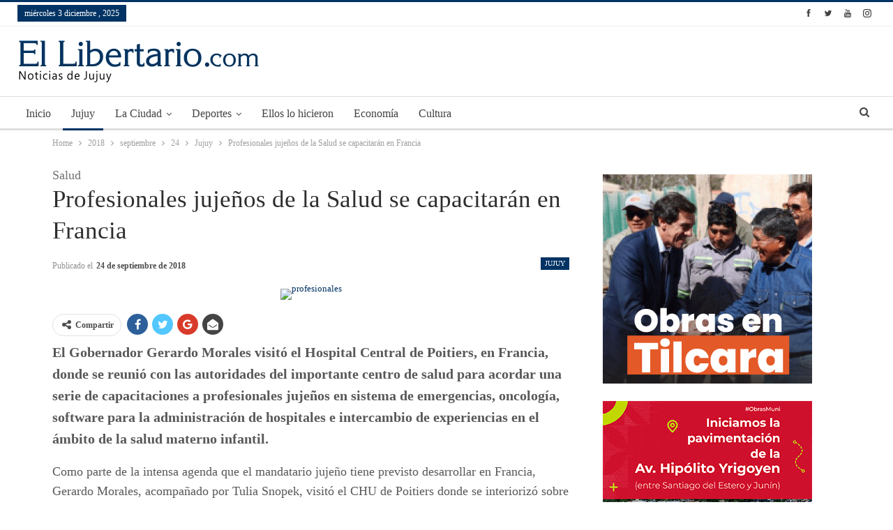

--- FILE ---
content_type: text/html; charset=UTF-8
request_url: https://ellibertario.com/2018/09/24/profesionales-jujenos-de-la-salud-se-capacitaran-en-francia/
body_size: 24624
content:
<!DOCTYPE html>
<!--[if IE 8]><html class="ie ie8" lang="es"> <![endif]-->
<!--[if IE 9]><html class="ie ie9" lang="es"> <![endif]-->
<!--[if gt IE 9]><!--><html lang="es"> <!--<![endif]--><head><script data-no-optimize="1">var litespeed_docref=sessionStorage.getItem("litespeed_docref");litespeed_docref&&(Object.defineProperty(document,"referrer",{get:function(){return litespeed_docref}}),sessionStorage.removeItem("litespeed_docref"));</script> <meta charset="UTF-8"><meta http-equiv="X-UA-Compatible" content="IE=edge"><meta name="viewport" content="width=device-width, initial-scale=1.0"><link rel="pingback" href="https://ellibertario.com/xmlrpc.php"/><meta name='robots' content='index, follow, max-image-preview:large, max-snippet:-1, max-video-preview:-1' /><style>img:is([sizes="auto" i], [sizes^="auto," i]) { contain-intrinsic-size: 3000px 1500px }</style><title>Profesionales jujeños de la Salud se capacitarán en Francia - El Libertario</title><meta name="description" content="Se acrdó una serie de capacitaciones a profesionales jujeños en sistema de emergencias, oncología y software para la administración de hospitales" /><link rel="canonical" href="https://ellibertario.com/2018/09/24/profesionales-jujenos-de-la-salud-se-capacitaran-en-francia/" /><meta property="og:locale" content="es_ES" /><meta property="og:type" content="article" /><meta property="og:title" content="Profesionales jujeños de la Salud se capacitarán en Francia - El Libertario" /><meta property="og:description" content="Se acrdó una serie de capacitaciones a profesionales jujeños en sistema de emergencias, oncología y software para la administración de hospitales" /><meta property="og:url" content="https://ellibertario.com/2018/09/24/profesionales-jujenos-de-la-salud-se-capacitaran-en-francia/" /><meta property="og:site_name" content="El Libertario" /><meta property="article:published_time" content="2018-09-24T23:48:40+00:00" /><meta property="og:image" content="https://ellibertario.com/wp-content/uploads/2018/09/francia.jpeg" /><meta property="og:image:width" content="1024" /><meta property="og:image:height" content="608" /><meta property="og:image:type" content="image/jpeg" /><meta name="author" content="ellibertario" /><meta name="twitter:card" content="summary_large_image" /><meta name="twitter:label1" content="Escrito por" /><meta name="twitter:data1" content="ellibertario" /><meta name="twitter:label2" content="Tiempo de lectura" /><meta name="twitter:data2" content="2 minutos" /> <script type="application/ld+json" class="yoast-schema-graph">{"@context":"https://schema.org","@graph":[{"@type":"WebPage","@id":"https://ellibertario.com/2018/09/24/profesionales-jujenos-de-la-salud-se-capacitaran-en-francia/","url":"https://ellibertario.com/2018/09/24/profesionales-jujenos-de-la-salud-se-capacitaran-en-francia/","name":"Profesionales jujeños de la Salud se capacitarán en Francia - El Libertario","isPartOf":{"@id":"https://ellibertario.com/#website"},"primaryImageOfPage":{"@id":"https://ellibertario.com/2018/09/24/profesionales-jujenos-de-la-salud-se-capacitaran-en-francia/#primaryimage"},"image":{"@id":"https://ellibertario.com/2018/09/24/profesionales-jujenos-de-la-salud-se-capacitaran-en-francia/#primaryimage"},"thumbnailUrl":"https://ellibertario.com/wp-content/uploads/2018/09/francia.jpeg","datePublished":"2018-09-24T23:48:40+00:00","author":{"@id":"https://ellibertario.com/#/schema/person/457b963211d4a0f06f97f52061b2af19"},"description":"Se acrdó una serie de capacitaciones a profesionales jujeños en sistema de emergencias, oncología y software para la administración de hospitales","breadcrumb":{"@id":"https://ellibertario.com/2018/09/24/profesionales-jujenos-de-la-salud-se-capacitaran-en-francia/#breadcrumb"},"inLanguage":"es","potentialAction":[{"@type":"ReadAction","target":["https://ellibertario.com/2018/09/24/profesionales-jujenos-de-la-salud-se-capacitaran-en-francia/"]}]},{"@type":"ImageObject","inLanguage":"es","@id":"https://ellibertario.com/2018/09/24/profesionales-jujenos-de-la-salud-se-capacitaran-en-francia/#primaryimage","url":"https://ellibertario.com/wp-content/uploads/2018/09/francia.jpeg","contentUrl":"https://ellibertario.com/wp-content/uploads/2018/09/francia.jpeg","width":1024,"height":608,"caption":"profesionales"},{"@type":"BreadcrumbList","@id":"https://ellibertario.com/2018/09/24/profesionales-jujenos-de-la-salud-se-capacitaran-en-francia/#breadcrumb","itemListElement":[{"@type":"ListItem","position":1,"name":"Portada","item":"https://ellibertario.com/"},{"@type":"ListItem","position":2,"name":"Profesionales jujeños de la Salud se capacitarán en Francia"}]},{"@type":"WebSite","@id":"https://ellibertario.com/#website","url":"https://ellibertario.com/","name":"El Libertario","description":"Noticias de Jujuy","potentialAction":[{"@type":"SearchAction","target":{"@type":"EntryPoint","urlTemplate":"https://ellibertario.com/?s={search_term_string}"},"query-input":{"@type":"PropertyValueSpecification","valueRequired":true,"valueName":"search_term_string"}}],"inLanguage":"es"},{"@type":"Person","@id":"https://ellibertario.com/#/schema/person/457b963211d4a0f06f97f52061b2af19","name":"ellibertario","image":{"@type":"ImageObject","inLanguage":"es","@id":"https://ellibertario.com/#/schema/person/image/","url":"https://ellibertario.com/wp-content/litespeed/avatar/0ca077dd7f109fc00f2b9c2d3e1dbcbc.jpg?ver=1764200390","contentUrl":"https://ellibertario.com/wp-content/litespeed/avatar/0ca077dd7f109fc00f2b9c2d3e1dbcbc.jpg?ver=1764200390","caption":"ellibertario"},"url":"https://ellibertario.com/author/ellibertario/"}]}</script> <link rel='dns-prefetch' href='//www.googletagmanager.com' /><link rel='dns-prefetch' href='//fonts.googleapis.com' /><link rel='dns-prefetch' href='//pagead2.googlesyndication.com' /><link rel="alternate" type="application/rss+xml" title="El Libertario &raquo; Feed" href="https://ellibertario.com/feed/" /><link rel="alternate" type="application/rss+xml" title="El Libertario &raquo; Feed de los comentarios" href="https://ellibertario.com/comments/feed/" /><link data-optimized="2" rel="stylesheet" href="https://ellibertario.com/wp-content/litespeed/css/4d8b9c4af8cc156dd47e81cc593f426c.css?ver=3ac47" /><style id='classic-theme-styles-inline-css' type='text/css'>/*! This file is auto-generated */
.wp-block-button__link{color:#fff;background-color:#32373c;border-radius:9999px;box-shadow:none;text-decoration:none;padding:calc(.667em + 2px) calc(1.333em + 2px);font-size:1.125em}.wp-block-file__button{background:#32373c;color:#fff;text-decoration:none}</style><style id='global-styles-inline-css' type='text/css'>:root{--wp--preset--aspect-ratio--square: 1;--wp--preset--aspect-ratio--4-3: 4/3;--wp--preset--aspect-ratio--3-4: 3/4;--wp--preset--aspect-ratio--3-2: 3/2;--wp--preset--aspect-ratio--2-3: 2/3;--wp--preset--aspect-ratio--16-9: 16/9;--wp--preset--aspect-ratio--9-16: 9/16;--wp--preset--color--black: #000000;--wp--preset--color--cyan-bluish-gray: #abb8c3;--wp--preset--color--white: #ffffff;--wp--preset--color--pale-pink: #f78da7;--wp--preset--color--vivid-red: #cf2e2e;--wp--preset--color--luminous-vivid-orange: #ff6900;--wp--preset--color--luminous-vivid-amber: #fcb900;--wp--preset--color--light-green-cyan: #7bdcb5;--wp--preset--color--vivid-green-cyan: #00d084;--wp--preset--color--pale-cyan-blue: #8ed1fc;--wp--preset--color--vivid-cyan-blue: #0693e3;--wp--preset--color--vivid-purple: #9b51e0;--wp--preset--gradient--vivid-cyan-blue-to-vivid-purple: linear-gradient(135deg,rgba(6,147,227,1) 0%,rgb(155,81,224) 100%);--wp--preset--gradient--light-green-cyan-to-vivid-green-cyan: linear-gradient(135deg,rgb(122,220,180) 0%,rgb(0,208,130) 100%);--wp--preset--gradient--luminous-vivid-amber-to-luminous-vivid-orange: linear-gradient(135deg,rgba(252,185,0,1) 0%,rgba(255,105,0,1) 100%);--wp--preset--gradient--luminous-vivid-orange-to-vivid-red: linear-gradient(135deg,rgba(255,105,0,1) 0%,rgb(207,46,46) 100%);--wp--preset--gradient--very-light-gray-to-cyan-bluish-gray: linear-gradient(135deg,rgb(238,238,238) 0%,rgb(169,184,195) 100%);--wp--preset--gradient--cool-to-warm-spectrum: linear-gradient(135deg,rgb(74,234,220) 0%,rgb(151,120,209) 20%,rgb(207,42,186) 40%,rgb(238,44,130) 60%,rgb(251,105,98) 80%,rgb(254,248,76) 100%);--wp--preset--gradient--blush-light-purple: linear-gradient(135deg,rgb(255,206,236) 0%,rgb(152,150,240) 100%);--wp--preset--gradient--blush-bordeaux: linear-gradient(135deg,rgb(254,205,165) 0%,rgb(254,45,45) 50%,rgb(107,0,62) 100%);--wp--preset--gradient--luminous-dusk: linear-gradient(135deg,rgb(255,203,112) 0%,rgb(199,81,192) 50%,rgb(65,88,208) 100%);--wp--preset--gradient--pale-ocean: linear-gradient(135deg,rgb(255,245,203) 0%,rgb(182,227,212) 50%,rgb(51,167,181) 100%);--wp--preset--gradient--electric-grass: linear-gradient(135deg,rgb(202,248,128) 0%,rgb(113,206,126) 100%);--wp--preset--gradient--midnight: linear-gradient(135deg,rgb(2,3,129) 0%,rgb(40,116,252) 100%);--wp--preset--font-size--small: 13px;--wp--preset--font-size--medium: 20px;--wp--preset--font-size--large: 36px;--wp--preset--font-size--x-large: 42px;--wp--preset--spacing--20: 0.44rem;--wp--preset--spacing--30: 0.67rem;--wp--preset--spacing--40: 1rem;--wp--preset--spacing--50: 1.5rem;--wp--preset--spacing--60: 2.25rem;--wp--preset--spacing--70: 3.38rem;--wp--preset--spacing--80: 5.06rem;--wp--preset--shadow--natural: 6px 6px 9px rgba(0, 0, 0, 0.2);--wp--preset--shadow--deep: 12px 12px 50px rgba(0, 0, 0, 0.4);--wp--preset--shadow--sharp: 6px 6px 0px rgba(0, 0, 0, 0.2);--wp--preset--shadow--outlined: 6px 6px 0px -3px rgba(255, 255, 255, 1), 6px 6px rgba(0, 0, 0, 1);--wp--preset--shadow--crisp: 6px 6px 0px rgba(0, 0, 0, 1);}:where(.is-layout-flex){gap: 0.5em;}:where(.is-layout-grid){gap: 0.5em;}body .is-layout-flex{display: flex;}.is-layout-flex{flex-wrap: wrap;align-items: center;}.is-layout-flex > :is(*, div){margin: 0;}body .is-layout-grid{display: grid;}.is-layout-grid > :is(*, div){margin: 0;}:where(.wp-block-columns.is-layout-flex){gap: 2em;}:where(.wp-block-columns.is-layout-grid){gap: 2em;}:where(.wp-block-post-template.is-layout-flex){gap: 1.25em;}:where(.wp-block-post-template.is-layout-grid){gap: 1.25em;}.has-black-color{color: var(--wp--preset--color--black) !important;}.has-cyan-bluish-gray-color{color: var(--wp--preset--color--cyan-bluish-gray) !important;}.has-white-color{color: var(--wp--preset--color--white) !important;}.has-pale-pink-color{color: var(--wp--preset--color--pale-pink) !important;}.has-vivid-red-color{color: var(--wp--preset--color--vivid-red) !important;}.has-luminous-vivid-orange-color{color: var(--wp--preset--color--luminous-vivid-orange) !important;}.has-luminous-vivid-amber-color{color: var(--wp--preset--color--luminous-vivid-amber) !important;}.has-light-green-cyan-color{color: var(--wp--preset--color--light-green-cyan) !important;}.has-vivid-green-cyan-color{color: var(--wp--preset--color--vivid-green-cyan) !important;}.has-pale-cyan-blue-color{color: var(--wp--preset--color--pale-cyan-blue) !important;}.has-vivid-cyan-blue-color{color: var(--wp--preset--color--vivid-cyan-blue) !important;}.has-vivid-purple-color{color: var(--wp--preset--color--vivid-purple) !important;}.has-black-background-color{background-color: var(--wp--preset--color--black) !important;}.has-cyan-bluish-gray-background-color{background-color: var(--wp--preset--color--cyan-bluish-gray) !important;}.has-white-background-color{background-color: var(--wp--preset--color--white) !important;}.has-pale-pink-background-color{background-color: var(--wp--preset--color--pale-pink) !important;}.has-vivid-red-background-color{background-color: var(--wp--preset--color--vivid-red) !important;}.has-luminous-vivid-orange-background-color{background-color: var(--wp--preset--color--luminous-vivid-orange) !important;}.has-luminous-vivid-amber-background-color{background-color: var(--wp--preset--color--luminous-vivid-amber) !important;}.has-light-green-cyan-background-color{background-color: var(--wp--preset--color--light-green-cyan) !important;}.has-vivid-green-cyan-background-color{background-color: var(--wp--preset--color--vivid-green-cyan) !important;}.has-pale-cyan-blue-background-color{background-color: var(--wp--preset--color--pale-cyan-blue) !important;}.has-vivid-cyan-blue-background-color{background-color: var(--wp--preset--color--vivid-cyan-blue) !important;}.has-vivid-purple-background-color{background-color: var(--wp--preset--color--vivid-purple) !important;}.has-black-border-color{border-color: var(--wp--preset--color--black) !important;}.has-cyan-bluish-gray-border-color{border-color: var(--wp--preset--color--cyan-bluish-gray) !important;}.has-white-border-color{border-color: var(--wp--preset--color--white) !important;}.has-pale-pink-border-color{border-color: var(--wp--preset--color--pale-pink) !important;}.has-vivid-red-border-color{border-color: var(--wp--preset--color--vivid-red) !important;}.has-luminous-vivid-orange-border-color{border-color: var(--wp--preset--color--luminous-vivid-orange) !important;}.has-luminous-vivid-amber-border-color{border-color: var(--wp--preset--color--luminous-vivid-amber) !important;}.has-light-green-cyan-border-color{border-color: var(--wp--preset--color--light-green-cyan) !important;}.has-vivid-green-cyan-border-color{border-color: var(--wp--preset--color--vivid-green-cyan) !important;}.has-pale-cyan-blue-border-color{border-color: var(--wp--preset--color--pale-cyan-blue) !important;}.has-vivid-cyan-blue-border-color{border-color: var(--wp--preset--color--vivid-cyan-blue) !important;}.has-vivid-purple-border-color{border-color: var(--wp--preset--color--vivid-purple) !important;}.has-vivid-cyan-blue-to-vivid-purple-gradient-background{background: var(--wp--preset--gradient--vivid-cyan-blue-to-vivid-purple) !important;}.has-light-green-cyan-to-vivid-green-cyan-gradient-background{background: var(--wp--preset--gradient--light-green-cyan-to-vivid-green-cyan) !important;}.has-luminous-vivid-amber-to-luminous-vivid-orange-gradient-background{background: var(--wp--preset--gradient--luminous-vivid-amber-to-luminous-vivid-orange) !important;}.has-luminous-vivid-orange-to-vivid-red-gradient-background{background: var(--wp--preset--gradient--luminous-vivid-orange-to-vivid-red) !important;}.has-very-light-gray-to-cyan-bluish-gray-gradient-background{background: var(--wp--preset--gradient--very-light-gray-to-cyan-bluish-gray) !important;}.has-cool-to-warm-spectrum-gradient-background{background: var(--wp--preset--gradient--cool-to-warm-spectrum) !important;}.has-blush-light-purple-gradient-background{background: var(--wp--preset--gradient--blush-light-purple) !important;}.has-blush-bordeaux-gradient-background{background: var(--wp--preset--gradient--blush-bordeaux) !important;}.has-luminous-dusk-gradient-background{background: var(--wp--preset--gradient--luminous-dusk) !important;}.has-pale-ocean-gradient-background{background: var(--wp--preset--gradient--pale-ocean) !important;}.has-electric-grass-gradient-background{background: var(--wp--preset--gradient--electric-grass) !important;}.has-midnight-gradient-background{background: var(--wp--preset--gradient--midnight) !important;}.has-small-font-size{font-size: var(--wp--preset--font-size--small) !important;}.has-medium-font-size{font-size: var(--wp--preset--font-size--medium) !important;}.has-large-font-size{font-size: var(--wp--preset--font-size--large) !important;}.has-x-large-font-size{font-size: var(--wp--preset--font-size--x-large) !important;}
:where(.wp-block-post-template.is-layout-flex){gap: 1.25em;}:where(.wp-block-post-template.is-layout-grid){gap: 1.25em;}
:where(.wp-block-columns.is-layout-flex){gap: 2em;}:where(.wp-block-columns.is-layout-grid){gap: 2em;}
:root :where(.wp-block-pullquote){font-size: 1.5em;line-height: 1.6;}</style> <script type="litespeed/javascript" data-src="https://ellibertario.com/wp-includes/js/jquery/jquery.min.js" id="jquery-core-js"></script> <!--[if lt IE 9]> <script type="text/javascript" src="https://ellibertario.com/wp-content/themes/publisher/includes/libs/better-framework/assets/js/html5shiv.min.js" id="bf-html5shiv-js"></script> <![endif]-->
<!--[if lt IE 9]> <script type="text/javascript" src="https://ellibertario.com/wp-content/themes/publisher/includes/libs/better-framework/assets/js/respond.min.js" id="bf-respond-js"></script> <![endif]--> <script type="litespeed/javascript" data-src="https://www.googletagmanager.com/gtag/js?id=G-5K6FRFY3HS" id="google_gtagjs-js"></script> <script id="google_gtagjs-js-after" type="litespeed/javascript">window.dataLayer=window.dataLayer||[];function gtag(){dataLayer.push(arguments)}
gtag("set","linker",{"domains":["ellibertario.com"]});gtag("js",new Date());gtag("set","developer_id.dZTNiMT",!0);gtag("config","G-5K6FRFY3HS")</script> <link rel="https://api.w.org/" href="https://ellibertario.com/wp-json/" /><link rel="alternate" title="JSON" type="application/json" href="https://ellibertario.com/wp-json/wp/v2/posts/1148" /><link rel="EditURI" type="application/rsd+xml" title="RSD" href="https://ellibertario.com/xmlrpc.php?rsd" /><meta name="generator" content="WordPress 6.8.3" /><link rel='shortlink' href='https://ellibertario.com/?p=1148' /><link rel="alternate" title="oEmbed (JSON)" type="application/json+oembed" href="https://ellibertario.com/wp-json/oembed/1.0/embed?url=https%3A%2F%2Fellibertario.com%2F2018%2F09%2F24%2Fprofesionales-jujenos-de-la-salud-se-capacitaran-en-francia%2F" /><link rel="alternate" title="oEmbed (XML)" type="text/xml+oembed" href="https://ellibertario.com/wp-json/oembed/1.0/embed?url=https%3A%2F%2Fellibertario.com%2F2018%2F09%2F24%2Fprofesionales-jujenos-de-la-salud-se-capacitaran-en-francia%2F&#038;format=xml" /><meta name="generator" content="Site Kit by Google 1.167.0" /><meta http-equiv="Content-Language" content="es"/><meta name="robots" content="index, follow" /><meta name="author" content="ElLibertario.com" /><meta name="description" content="Noticias de Jujuy - ellibertario.com - Información confiable en Internet de Jujuy, Argentina y el mundo - ¡Informate ya!"><meta name="ABSTRACT" content="ElLibertario.com noticias de Jujuy, Argentina y el mundo actualizadas las 24 horas" /><meta name="keywords" content="ellibertario jujuy, jujuy, diario, noticias, fne, estudiantes, información, locales, interior, nacionales, internacionales, policiales, deportes, fútbol, tenis, salud, servicios, cine, espectáculos, teve, clima, política, tecnología, revistas, eventos, música" /><meta name="classification" content="noticias, información, videos, diario, newspaper" /> <script type="litespeed/javascript" data-src="//pagead2.googlesyndication.com/pagead/js/adsbygoogle.js"></script> <script type="litespeed/javascript">(adsbygoogle=window.adsbygoogle||[]).push({google_ad_client:"ca-pub-3627734105136403",enable_page_level_ads:!0})</script> <meta name="google-adsense-platform-account" content="ca-host-pub-2644536267352236"><meta name="google-adsense-platform-domain" content="sitekit.withgoogle.com"><meta name="generator" content="Powered by Visual Composer - drag and drop page builder for WordPress."/>
<!--[if lte IE 9]><link rel="stylesheet" type="text/css" href="https://ellibertario.com/wp-content/plugins/js_composer/assets/css/vc_lte_ie9.min.css" media="screen"><![endif]--><script type="application/ld+json">{
    "@context": "http:\/\/schema.org\/",
    "@type": "organization",
    "@id": "#organization",
    "logo": {
        "@type": "ImageObject",
        "url": "http:\/\/ellibertario.com\/wp-content\/uploads\/2018\/05\/ElLibertario.jpg"
    },
    "url": "https:\/\/ellibertario.com\/",
    "name": "El Libertario",
    "description": "Noticias de Jujuy"
}</script> <script type="application/ld+json">{
    "@context": "http:\/\/schema.org\/",
    "@type": "WebSite",
    "name": "El Libertario",
    "alternateName": "Noticias de Jujuy",
    "url": "https:\/\/ellibertario.com\/"
}</script> <script type="application/ld+json">{
    "@context": "http:\/\/schema.org\/",
    "@type": "BlogPosting",
    "headline": "Profesionales juje\u00f1os de la Salud se capacitar\u00e1n en Francia",
    "description": "El Gobernador Gerardo Morales visit\u00f3 el Hospital Central de Poitiers, en Francia, donde se reuni\u00f3 con las autoridades del importante centro de salud para acordar una serie de capacitaciones a profesionales juje\u00f1os en sistema de emergencias, oncolog\u00eda",
    "datePublished": "2018-09-24",
    "dateModified": "2018-09-24",
    "author": {
        "@type": "Person",
        "@id": "#person-ellibertario",
        "name": "ellibertario"
    },
    "image": {
        "@type": "ImageObject",
        "url": "https:\/\/ellibertario.com\/wp-content\/uploads\/2018\/09\/francia.jpeg",
        "width": 1024,
        "height": 608
    },
    "interactionStatistic": [
        {
            "@type": "InteractionCounter",
            "interactionType": "http:\/\/schema.org\/CommentAction",
            "userInteractionCount": "0"
        }
    ],
    "publisher": {
        "@id": "#organization"
    },
    "mainEntityOfPage": "https:\/\/ellibertario.com\/2018\/09\/24\/profesionales-jujenos-de-la-salud-se-capacitaran-en-francia\/"
}</script>  <script type="litespeed/javascript" data-src="https://pagead2.googlesyndication.com/pagead/js/adsbygoogle.js?client=ca-pub-3627734105136403&amp;host=ca-host-pub-2644536267352236" crossorigin="anonymous"></script> <noscript><style type="text/css">.wpb_animate_when_almost_visible { opacity: 1; }</style></noscript></head><body class="wp-singular post-template-default single single-post postid-1148 single-format-standard wp-theme-publisher active-light-box active-top-line ltr close-rh page-layout-2-col-right full-width active-sticky-sidebar main-menu-sticky  wpb-js-composer js-comp-ver-5.2.1 vc_responsive bs-ll-a" dir="ltr"><div class="off-canvas-overlay"></div><div class="off-canvas-container left skin-white"><div class="off-canvas-inner">
<spn class="canvas-close"><i></i></spn><div class="off-canvas-header"><div class="site-description">Noticias de Jujuy</div></div><div class="off-canvas-search"><form role="search" method="get" action="https://ellibertario.com">
<input type="text" name="s" value=""
placeholder="Buscar...">
<i class="fa fa-search"></i></form></div><div class="off-canvas-menu"><div class="off-canvas-menu-fallback"></div></div><div class="off_canvas_footer"><div class="off_canvas_footer-info entry-content"><div  class="  better-studio-shortcode bsc-clearfix better-social-counter style-button colored in-4-col"><ul class="social-list bsc-clearfix"><li class="social-item facebook"><a href="https://www.facebook.com/BetterSTU" target="_blank"><i class="item-icon bsfi-facebook"></i><span class="item-title">Likes</span></a></li><li class="social-item twitter"><a href="https://twitter.com/BetterSTU" target="_blank"><i class="item-icon bsfi-twitter"></i><span class="item-title">Followers</span></a></li><li class="social-item google"><a href="https://plus.google.com/116030018206526131828" target="_blank"><i class="item-icon bsfi-google"></i><span class="item-title">Followers</span></a></li><li class="social-item youtube"><a href="#" target="_blank"><i class="item-icon bsfi-youtube"></i><span class="item-title">Subscribers</span></a></li><li class="social-item instagram"><a href="https://instagram.com/betterstudio" target="_blank"><i class="item-icon bsfi-instagram"></i><span class="item-title">Followers</span></a></li></ul></div></div></div></div></div><div class="main-wrap content-main-wrap"><header id="header" class="site-header header-style-2 full-width stretched" itemscope="itemscope" itemtype="https://schema.org/WPHeader"><section class="topbar topbar-style-1 hidden-xs hidden-xs"><div class="content-wrap"><div class="container"><div class="topbar-inner clearfix"><div class="section-links"><div  class="  better-studio-shortcode bsc-clearfix better-social-counter style-button in-4-col"><ul class="social-list bsc-clearfix"><li class="social-item facebook"><a href="https://www.facebook.com/BetterSTU" target="_blank"><i class="item-icon bsfi-facebook"></i><span class="item-title">Likes</span></a></li><li class="social-item twitter"><a href="https://twitter.com/BetterSTU" target="_blank"><i class="item-icon bsfi-twitter"></i><span class="item-title">Followers</span></a></li><li class="social-item youtube"><a href="#" target="_blank"><i class="item-icon bsfi-youtube"></i><span class="item-title">Subscribers</span></a></li><li class="social-item instagram"><a href="https://instagram.com/betterstudio" target="_blank"><i class="item-icon bsfi-instagram"></i><span class="item-title">Followers</span></a></li></ul></div></div><div class="section-menu"><div id="menu-top" class="menu top-menu-wrapper" role="navigation" itemscope="itemscope" itemtype="https://schema.org/SiteNavigationElement"><nav class="top-menu-container"><ul id="top-navigation" class="top-menu menu clearfix bsm-pure"><li id="topbar-date" class="menu-item menu-item-date">
<span
class="topbar-date">miércoles  3 diciembre , 2025</span></li></ul></nav></div></div></div></div></div></section><div class="header-inner"><div class="content-wrap"><div class="container"><div class="row"><div class="row-height"><div class="logo-col col-xs-12"><div class="col-inside"><div id="site-branding" class="site-branding"><p  id="site-title" class="logo h1 img-logo">
<a href="https://ellibertario.com/" itemprop="url" rel="home">
<img data-lazyloaded="1" src="[data-uri]" width="346" height="60" id="site-logo" data-src="http://ellibertario.com/wp-content/uploads/2018/05/ElLibertario.jpg"
alt="El Libertario"  data-bsrjs="http://ellibertario.com/wp-content/uploads/2018/05/ElLibertario.jpg"  /><span class="site-title">El Libertario - Noticias de Jujuy</span>
</a></p></div></div></div></div></div></div></div></div><div id="menu-main" class="menu main-menu-wrapper show-search-item menu-actions-btn-width-1" role="navigation" itemscope="itemscope" itemtype="https://schema.org/SiteNavigationElement"><div class="main-menu-inner"><div class="content-wrap"><div class="container"><nav class="main-menu-container"><ul id="main-navigation" class="main-menu menu bsm-pure clearfix"><li id="menu-item-98" class="menu-item menu-item-type-post_type menu-item-object-page menu-item-home better-anim-fade menu-item-98"><a href="https://ellibertario.com/front-page/">Inicio</a></li><li id="menu-item-100" class="menu-item menu-item-type-taxonomy menu-item-object-category current-post-ancestor current-menu-parent current-post-parent menu-term-2 better-anim-fade menu-item-100"><a href="https://ellibertario.com/category/jujuy/">Jujuy</a></li><li id="menu-item-99" class="menu-item menu-item-type-taxonomy menu-item-object-category menu-term-5 better-anim-slide-bottom-in menu-item-has-children menu-item-has-mega menu-item-mega-tabbed-grid-posts menu-item-99"><a href="https://ellibertario.com/category/la-ciudad/">La Ciudad</a><div class="mega-menu tabbed-grid-posts"><div class="content-wrap clearfix"><ul class="tabs-section"><li class="active">
<a href="https://ellibertario.com/category/la-ciudad/"
data-target="#mtab-1275479266-5"
data-toggle="tab" aria-expanded="true"
class="term-5">
<i class="fa fa-angle-right"></i> Todas					</a></li></ul><div class="tab-content"><div class="tab-pane bs-tab-anim bs-tab-animated active"
id="mtab-1275479266-5"><div class="bs-pagination-wrapper main-term-5 next_prev "><div class="listing listing-grid listing-grid-1 clearfix columns-3"><div class="post-18701 type-post format-standard has-post-thumbnail  simple-grid  listing-item listing-item-grid listing-item-grid-1 main-term-5"><div class="featured clearfix"><div class="term-badges floated"><span class="term-badge term-5"><a href="https://ellibertario.com/category/la-ciudad/">La Ciudad</a></span></div>		<a  title="Chuli Jorge inauguró un semáforo" data-src="/wp-content/uploads/2025/02/Semaforizacion-PRENSA-MUNI-JUJUY2-1.jpg"				class="img-holder" href="https://ellibertario.com/2025/02/09/habilitan-nueva-esquina-semaforizada-en-santibanez-y-yaravi/"></a></div><p class="title">	<a href="https://ellibertario.com/2025/02/09/habilitan-nueva-esquina-semaforizada-en-santibanez-y-yaravi/" class="post-title post-url">
Chuli Jorge inauguró un semáforo	</a></p></div ><div class="post-18657 type-post format-standard has-post-thumbnail  simple-grid  listing-item listing-item-grid listing-item-grid-1 main-term-5"><div class="featured clearfix"><div class="term-badges floated"><span class="term-badge term-5"><a href="https://ellibertario.com/category/la-ciudad/">La Ciudad</a></span></div>		<a  title="Cursos con salida laboral rápida dictarán la Provincia y el municipio capitalino" data-src="https://media.prensa.jujuy.gob.ar/p/ff01c5f5418c9a8b19a1e299dfef840d/adjuntos/301/imagenes/000/407/0000407611/1200x0/smart/conveniomunioficiosjpg.jpg"				class="img-holder" href="https://ellibertario.com/2025/02/07/oficios-el-ministerio-de-gobierno-promueve-la-formacion-laboral-con-rapida-insercion-en-el-mercado/"></a></div><p class="title">	<a href="https://ellibertario.com/2025/02/07/oficios-el-ministerio-de-gobierno-promueve-la-formacion-laboral-con-rapida-insercion-en-el-mercado/" class="post-title post-url">
Cursos con salida laboral rápida dictarán la Provincia y el municipio capitalino	</a></p></div ><div class="post-18605 type-post format-standard has-post-thumbnail  simple-grid  listing-item listing-item-grid listing-item-grid-1 main-term-5"><div class="featured clearfix"><div class="term-badges floated"><span class="term-badge term-5"><a href="https://ellibertario.com/category/la-ciudad/">La Ciudad</a></span></div>		<a  title="Modificaciones del transporte urbano por los Corsos Capitalinos" data-src="/wp-content/uploads/2025/02/transito-corsas-819x1024.jpeg"				class="img-holder" href="https://ellibertario.com/2025/02/06/modificaciones-del-transporte-urbano-por-los-corsos-capitalinos/"></a></div><p class="title">	<a href="https://ellibertario.com/2025/02/06/modificaciones-del-transporte-urbano-por-los-corsos-capitalinos/" class="post-title post-url">
Modificaciones del transporte urbano por los Corsos Capitalinos	</a></p></div ></div></div><div class="bs-pagination bs-ajax-pagination next_prev main-term-5 clearfix"> <script type="litespeed/javascript">var bs_ajax_paginate_457233513='{"query":{"paginate":"next_prev","show_label":1,"order_by":"date","count":3,"category":"5","_layout":{"state":"1|1|0","page":"2-col-right"}},"type":"wp_query","view":"Publisher::bs_pagin_ajax_tabbed_mega_grid_posts","current_page":1,"ajax_url":"\/wp-admin\/admin-ajax.php","remove_duplicates":"0","paginate":"next_prev","_layout":{"state":"1|1|0","page":"2-col-right"},"_bs_pagin_token":"3c378d2"}'</script> <a class="btn-bs-pagination prev disabled" rel="prev" data-id="457233513"
title="Anterior">
<i class="fa fa-angle-left"
aria-hidden="true"></i> Prev				</a>
<a  rel="next" class="btn-bs-pagination next"
data-id="457233513" title="Siguiente">
Next <i
class="fa fa-angle-right" aria-hidden="true"></i>
</a></div></div></div></div></div></li><li id="menu-item-101" class="menu-item menu-item-type-taxonomy menu-item-object-category menu-term-13 better-anim-slide-fade menu-item-has-children menu-item-has-mega menu-item-mega-grid-posts menu-item-101"><a href="https://ellibertario.com/category/deportes/">Deportes</a><div class="mega-menu mega-grid-posts"><div class="content-wrap bs-tab-anim bs-tab-animated active"><div class="bs-pagination-wrapper main-term-13 next_prev "><div class="listing listing-grid listing-grid-1 clearfix columns-4"><div class="post-18922 type-post format-standard has-post-thumbnail  simple-grid  listing-item listing-item-grid listing-item-grid-1 main-term-13"><div class="featured clearfix"><div class="term-badges floated"><span class="term-badge term-13"><a href="https://ellibertario.com/category/deportes/">Deportes</a></span></div>		<a  title="Gimnasia de Jujuy trajo un punto de Córdoba" data-src="https://ellibertario.com/wp-content/uploads/2025/02/480311566_648356770914897_1299233117496617678_n-1024x786.jpg"				class="img-holder" href="https://ellibertario.com/2025/02/16/gimnasia-de-jujuy-trajo-un-punto-de-cordoba/"></a></div><p class="title">	<a href="https://ellibertario.com/2025/02/16/gimnasia-de-jujuy-trajo-un-punto-de-cordoba/" class="post-title post-url">
Gimnasia de Jujuy trajo un punto de Córdoba	</a></p></div ><div class="post-18975 type-post format-standard has-post-thumbnail  simple-grid  listing-item listing-item-grid listing-item-grid-1 main-term-13"><div class="featured clearfix"><div class="term-badges floated"><span class="term-badge term-13"><a href="https://ellibertario.com/category/deportes/">Deportes</a></span></div>		<a  title="Club Zapla entregó premios del Mini Bingo Merengue" data-src="https://ellibertario.com/wp-content/uploads/2025/02/480264467_1213761437261337_1178869702913064745_n.jpg"				class="img-holder" href="https://ellibertario.com/2025/02/15/club-zapla-entrego-premios-del-mini-bingo-merengue/"></a></div><p class="title">	<a href="https://ellibertario.com/2025/02/15/club-zapla-entrego-premios-del-mini-bingo-merengue/" class="post-title post-url">
Club Zapla entregó premios del Mini Bingo Merengue	</a></p></div ><div class="post-18704 type-post format-standard has-post-thumbnail  simple-grid  listing-item listing-item-grid listing-item-grid-1 main-term-13"><div class="featured clearfix"><div class="term-badges floated"><span class="term-badge term-13"><a href="https://ellibertario.com/category/deportes/">Deportes</a></span></div>		<a  title="En discreto partido, Gimnasia de Jujuy empató con Defensores" data-src="https://ellibertario.com/wp-content/uploads/2025/02/476618496_643525248064716_9161010759652044877_n-1024x798.jpg"				class="img-holder" href="https://ellibertario.com/2025/02/09/en-discreto-partido-gimnasia-de-jujuy-empato-con-defensores/"></a></div><p class="title">	<a href="https://ellibertario.com/2025/02/09/en-discreto-partido-gimnasia-de-jujuy-empato-con-defensores/" class="post-title post-url">
En discreto partido, Gimnasia de Jujuy empató con Defensores	</a></p></div ><div class="post-18237 type-post format-standard has-post-thumbnail  simple-grid  listing-item listing-item-grid listing-item-grid-1 main-term-13"><div class="featured clearfix"><div class="term-badges floated"><span class="term-badge term-13"><a href="https://ellibertario.com/category/deportes/">Deportes</a></span></div>		<a  title="Gimnasia de Jujuy arrancará el 9 de febrero con Defensores de Belgrano" data-src="https://ellibertario.com/wp-content/uploads/2025/01/474974408_633196289097612_4419766709656247809_n-1024x769.jpg"				class="img-holder" href="https://ellibertario.com/2025/01/27/gimnasia-de-jujuy-arrancara-el-9-de-febrero-con-defensores-de-belgrano/"></a></div><p class="title">	<a href="https://ellibertario.com/2025/01/27/gimnasia-de-jujuy-arrancara-el-9-de-febrero-con-defensores-de-belgrano/" class="post-title post-url">
Gimnasia de Jujuy arrancará el 9 de febrero con Defensores de Belgrano	</a></p></div ></div></div><div class="bs-pagination bs-ajax-pagination next_prev main-term-13 clearfix"> <script type="litespeed/javascript">var bs_ajax_paginate_1101343767='{"query":{"paginate":"next_prev","show_label":1,"order_by":"date","count":4,"category":"13","_layout":{"state":"1|1|0","page":"2-col-right"}},"type":"wp_query","view":"Publisher::bs_pagin_ajax_mega_grid_posts","current_page":1,"ajax_url":"\/wp-admin\/admin-ajax.php","remove_duplicates":"0","paginate":"next_prev","_layout":{"state":"1|1|0","page":"2-col-right"},"_bs_pagin_token":"64c0c2c"}'</script> <a class="btn-bs-pagination prev disabled" rel="prev" data-id="1101343767"
title="Anterior">
<i class="fa fa-angle-left"
aria-hidden="true"></i> Prev				</a>
<a  rel="next" class="btn-bs-pagination next"
data-id="1101343767" title="Siguiente">
Next <i
class="fa fa-angle-right" aria-hidden="true"></i>
</a></div></div></div></li><li id="menu-item-112" class="menu-item menu-item-type-taxonomy menu-item-object-category menu-term-4 better-anim-fade menu-item-112"><a href="https://ellibertario.com/category/ellos-lo-hicieron/">Ellos lo hicieron</a></li><li id="menu-item-102" class="menu-item menu-item-type-taxonomy menu-item-object-category menu-term-10 better-anim-fade menu-item-102"><a href="https://ellibertario.com/category/economia/">Economía</a></li><li id="menu-item-7447" class="menu-item menu-item-type-taxonomy menu-item-object-category menu-term-1425 better-anim-fade menu-item-7447"><a href="https://ellibertario.com/category/cultura/">Cultura</a></li></ul><div class="menu-action-buttons width-1"><div class="search-container close">
<span class="search-handler"><i class="fa fa-search"></i></span><div class="search-box clearfix"><form role="search" method="get" class="search-form clearfix" action="https://ellibertario.com">
<input type="search" class="search-field"
placeholder="Buscar..."
value="" name="s"
title="Buscar:"
autocomplete="off">
<input type="submit" class="search-submit" value="Buscar"></form></div></div></div></nav></div></div></div></div></header><div class="rh-header clearfix light deferred-block-exclude"><div class="rh-container clearfix"><div class="menu-container close">
<span class="menu-handler"><span class="lines"></span></span></div><div class="logo-container">
<a href="https://ellibertario.com/" itemprop="url" rel="home">
<img data-lazyloaded="1" src="[data-uri]" width="346" height="60" data-src="http://ellibertario.com/wp-content/uploads/2018/05/ElLibertario.jpg"
alt="El Libertario"  data-bsrjs="http://ellibertario.com/wp-content/uploads/2018/05/ElLibertario.jpg"  />				</a></div></div></div><nav role="navigation" aria-label="Breadcrumbs" class="bf-breadcrumb clearfix bc-top-style"><div class="container bf-breadcrumb-container"><ul class="bf-breadcrumb-items" itemscope itemtype="http://schema.org/BreadcrumbList"><meta name="numberOfItems" content="6" /><meta name="itemListOrder" content="Ascending" /><li itemprop="itemListElement" itemscope itemtype="http://schema.org/ListItem" class="bf-breadcrumb-item bf-breadcrumb-begin"><a itemprop="item" href="https://ellibertario.com" rel="home""><span itemprop='name'>Home</span><meta itemprop="position" content="1" /></a></li><li itemprop="itemListElement" itemscope itemtype="http://schema.org/ListItem" class="bf-breadcrumb-item"><a itemprop="item" href="https://ellibertario.com/2018/" ><span itemprop='name'>2018</span><meta itemprop="position" content="2" /></a></li><li itemprop="itemListElement" itemscope itemtype="http://schema.org/ListItem" class="bf-breadcrumb-item"><a itemprop="item" href="https://ellibertario.com/2018/09/" ><span itemprop='name'>septiembre</span><meta itemprop="position" content="3" /></a></li><li itemprop="itemListElement" itemscope itemtype="http://schema.org/ListItem" class="bf-breadcrumb-item"><a itemprop="item" href="https://ellibertario.com/2018/09/24/" ><span itemprop='name'>24</span><meta itemprop="position" content="4" /></a></li><li itemprop="itemListElement" itemscope itemtype="http://schema.org/ListItem" class="bf-breadcrumb-item"><a itemprop="item" href="https://ellibertario.com/category/jujuy/" ><span itemprop='name'>Jujuy</span><meta itemprop="position" content="5" /></a></li><li itemprop="itemListElement" itemscope itemtype="http://schema.org/ListItem" class="bf-breadcrumb-item bf-breadcrumb-end"><span itemprop='name'>Profesionales jujeños de la Salud se capacitarán en Francia</span><meta itemprop="position" content="6" /><meta itemprop="item" content="https://ellibertario.com/2018/09/24/profesionales-jujenos-de-la-salud-se-capacitaran-en-francia/"/></li></ul></div></nav><div class="content-wrap"><main id="content" class="content-container"><div class="container layout-2-col layout-2-col-1 layout-right-sidebar layout-bc-before post-template-1"><div class="row main-section"><div class="col-sm-8 content-column"><div class="single-container"><article id="post-1148" class="post-1148 post type-post status-publish format-standard has-post-thumbnail  category-jujuy tag-capacitacion tag-francia tag-jujuy tag-salud single-post-content has-thumbnail"><div class="post-header post-tp-1-header"><h2 class="post-subtitle">Salud</h2><h1 class="single-post-title">
<span class="post-title" itemprop="headline">Profesionales jujeños de la Salud se capacitarán en Francia</span></h1><div class="post-meta-wrap clearfix"><div class="term-badges "><span class="term-badge term-2"><a href="https://ellibertario.com/category/jujuy/">Jujuy</a></span></div><div class="post-meta single-post-meta">
<span class="time"><time class="post-published updated"
datetime="2018-09-24T20:48:40-03:00">Publicado el <b>24 de septiembre de 2018</b></time></span></div></div><div class="single-featured">
<a class="post-thumbnail open-lightbox" href="https://ellibertario.com/wp-content/uploads/2018/09/francia.jpeg"><img  alt="profesionales" data-src="https://ellibertario.com/wp-content/uploads/2018/09/francia-750x430.jpeg">						</a></div></div><div class="post-share single-post-share top-share clearfix style-1"><div class="post-share-btn-group"></div><div class="share-handler-wrap ">
<span class="share-handler post-share-btn rank-0">
<i class="bf-icon  fa fa-share-alt"></i>						<b class="text">Compartir</b>
</span>
<span class="social-item facebook"><a href="https://www.facebook.com/sharer.php?u=https%3A%2F%2Fellibertario.com%2F2018%2F09%2F24%2Fprofesionales-jujenos-de-la-salud-se-capacitaran-en-francia%2F" target="_blank" rel="nofollow" class="bs-button-el" onclick="window.open(this.href, 'share-facebook','left=50,top=50,width=600,height=320,toolbar=0'); return false;"><span class="icon"><i class="bf-icon fa fa-facebook"></i></span></a></span><span class="social-item twitter"><a href="https://twitter.com/share?text=Profesionales jujeños de la Salud se capacitarán en Francia&url=https%3A%2F%2Fellibertario.com%2F2018%2F09%2F24%2Fprofesionales-jujenos-de-la-salud-se-capacitaran-en-francia%2F" target="_blank" rel="nofollow" class="bs-button-el" onclick="window.open(this.href, 'share-twitter','left=50,top=50,width=600,height=320,toolbar=0'); return false;"><span class="icon"><i class="bf-icon fa fa-twitter"></i></span></a></span><span class="social-item google_plus"><a href="https://plus.google.com/share?url=https%3A%2F%2Fellibertario.com%2F2018%2F09%2F24%2Fprofesionales-jujenos-de-la-salud-se-capacitaran-en-francia%2F" target="_blank" rel="nofollow" class="bs-button-el" onclick="window.open(this.href, 'share-google_plus','left=50,top=50,width=600,height=320,toolbar=0'); return false;"><span class="icon"><i class="bf-icon fa fa-google"></i></span></a></span><span class="social-item whatsapp"><a href="whatsapp://send?text=Profesionales jujeños de la Salud se capacitarán en Francia %0A%0A https%3A%2F%2Fellibertario.com%2F2018%2F09%2F24%2Fprofesionales-jujenos-de-la-salud-se-capacitaran-en-francia%2F" target="_blank" rel="nofollow" class="bs-button-el" onclick="window.open(this.href, 'share-whatsapp','left=50,top=50,width=600,height=320,toolbar=0'); return false;"><span class="icon"><i class="bf-icon fa fa-whatsapp"></i></span></a></span><span class="social-item email"><a href="mailto:?subject=Profesionales jujeños de la Salud se capacitarán en Francia&body=https%3A%2F%2Fellibertario.com%2F2018%2F09%2F24%2Fprofesionales-jujenos-de-la-salud-se-capacitaran-en-francia%2F" target="_blank" rel="nofollow" class="bs-button-el" onclick="window.open(this.href, 'share-email','left=50,top=50,width=600,height=320,toolbar=0'); return false;"><span class="icon"><i class="bf-icon fa fa-envelope-open"></i></span></a></span></div></div><div class="entry-content clearfix single-post-content"><p class="bs-intro">El Gobernador Gerardo Morales visitó el Hospital Central de Poitiers, en Francia, donde se reunió con las autoridades del importante centro de salud para acordar una serie de capacitaciones a profesionales jujeños en sistema de emergencias, oncología, software para la administración de hospitales e intercambio de experiencias en el ámbito de la salud materno infantil.</p><p>Como parte de la intensa agenda que el mandatario jujeño tiene previsto desarrollar en Francia, Gerardo Morales, acompañado por Tulia Snopek, visitó el CHU de Poitiers donde se interiorizó sobre el funcionamiento del hospital inaugurado en el 2017 y que es uno de los más modernos de ese país.</p><p>El Centro Hospitalario concentra más de 100 especialidades y la visita apunta a trabajar en el traspaso de tecnología a la Provincia de Jujuy. Además, se avanzará en el traspaso de conocimientos para la especialidad de oncología.</p><p>El acuerdo entre la Provincia y el CHU de Poitiers posibilitará que un médico y un enfermero del hospital Pablo Soria se capaciten en emergentología en el centro francés. El médico, Ulises Ríos Párraga y el enfermero, Pablo Castro viajarán el próximo 15 de octubre para capacitarse en hemodinamia y Neurointensivismo, y en SAMU, SMUR y asistencia en helicóptero, respectivamente.</p><div class="bs-irp left bs-irp-text-2"><div class="bs-irp-heading">
<span class="h-text heading-typo">Posts relacionados</span></div><div class="bs-pagination-wrapper main-term-none none "><div class="listing listing-text listing-text-2 clearfix columns-1"><div class="post-24072 type-post format-standard has-post-thumbnail   listing-item listing-item-text listing-item-text-2 main-term-2"><div class="item-inner"><p class="title">		<a href="https://ellibertario.com/2025/12/02/el-audiovisual-jujeno-dice-presente-en-el-mercado-mas-importante-de-latinoamerica/" class="post-title post-url">
El audiovisual jujeño dice presente en el mercado más importante de&hellip;		</a></p><div class="post-meta"><span class="time"><time class="post-published updated"
datetime="2025-12-02T22:00:10-03:00">22:00 pm</time></span></div></div></div ><div class="post-24071 type-post format-standard has-post-thumbnail   listing-item listing-item-text listing-item-text-2 main-term-2"><div class="item-inner"><p class="title">		<a href="https://ellibertario.com/2025/12/02/asistencia-directa-familias-de-palca-de-aparzo-recibiran-refuerzos-alimentarios/" class="post-title post-url">
Asistencia Directa. Familias de Palca de Aparzo recibirán refuerzos&hellip;		</a></p><div class="post-meta"><span class="time"><time class="post-published updated"
datetime="2025-12-02T21:00:24-03:00">21:00 pm</time></span></div></div></div ><div class="post-24070 type-post format-standard has-post-thumbnail   listing-item listing-item-text listing-item-text-2 main-term-2"><div class="item-inner"><p class="title">		<a href="https://ellibertario.com/2025/12/02/la-ciudad-documentada-muestra-que-invita-a-mirar-jujuy-desde-otra-perspectiva/" class="post-title post-url">
«La Ciudad Documentada», muestra que invita a mirar Jujuy desde otra&hellip;		</a></p><div class="post-meta"><span class="time"><time class="post-published updated"
datetime="2025-12-02T21:00:20-03:00">21:00 pm</time></span></div></div></div ></div></div></div><p>“En febrero dos oncólogos viajarán a Francia para capacitarse con profesionales del servicio de oncología, la intensión es seguir fortaleciendo el Instituto Provincial del Cáncer y replicar el sistema con una mejor organización como la que tiene Poitiers”, manifestó el Gobernador.</p><p>“También enviaremos a un experto en sistemas para que se capacite en el manejo del software de administración del CHU, programa que nos ofrecieron, y que tendremos a disposición para mejorar nuestro sistema de funcionamiento de hospitales en Jujuy”, añadió Gerardo Morales.</p><p>Intercambio de experiencias y equipamiento</p><p>El acuerdo permitirá, también, conectar a los equipos de Poitiers y de la provincia de Jujuy para intercambiar experiencias en el ámbito de la salud materno infantil.</p><p>Por último, Gerardo Morales agregó que “hay equipamiento hospitalario para transferir de Francia a la Provincia de Jujuy”, el cual se buscará destrabar para que se concrete su llegada.</p></div><div class="entry-terms post-tags clearfix">
<span class="terms-label"><i class="fa fa-tags"></i></span>
<a href="https://ellibertario.com/tag/capacitacion/" rel="tag">capacitación</a><a href="https://ellibertario.com/tag/francia/" rel="tag">Francia</a><a href="https://ellibertario.com/tag/jujuy/" rel="tag">Jujuy</a><a href="https://ellibertario.com/tag/salud/" rel="tag">Salud</a></div></article></div><div class="post-related"><div class="section-heading sh-t1 sh-s1 "><span class="h-text related-posts-heading">También podría interesarte</span></div><div class="bs-pagination-wrapper main-term-none next_prev "><div class="listing listing-thumbnail listing-tb-2 clearfix  scolumns-3 simple-grid include-last-mobile"><div  class="post-24069 type-post format-standard has-post-thumbnail   clearfix listing-item listing-item-thumbnail listing-item-tb-2 main-term-2"><div class="item-inner"><div class="featured"><div class="term-badges floated"><span class="term-badge term-2"><a href="https://ellibertario.com/category/jujuy/">Jujuy</a></span></div>			<a  title="Yungas fortalece su estrategia turística: municipios alinean prioridades para la temporada 2026" data-src="https://media.prensa.jujuy.gob.ar/p/e0aa41d69c0c93c699e4c7019be770ff/adjuntos/301/imagenes/000/420/0000420942/1200x0/smart/captura-pantalla-2025-12-02-las-203720.png"					class="img-holder" href="https://ellibertario.com/2025/12/02/yungas-fortalece-su-estrategia-turistica-municipios-alinean-prioridades-para-la-temporada-2026/"></a></div><p class="title">	<a class="post-url" href="https://ellibertario.com/2025/12/02/yungas-fortalece-su-estrategia-turistica-municipios-alinean-prioridades-para-la-temporada-2026/" title="Yungas fortalece su estrategia turística: municipios alinean prioridades para la temporada 2026">
<span class="post-title">
Yungas fortalece su estrategia turística: municipios alinean prioridades para la&hellip;			</span>
</a></p></div></div ><div  class="post-24068 type-post format-standard has-post-thumbnail   clearfix listing-item listing-item-thumbnail listing-item-tb-2 main-term-2"><div class="item-inner"><div class="featured"><div class="term-badges floated"><span class="term-badge term-2"><a href="https://ellibertario.com/category/jujuy/">Jujuy</a></span></div>			<a  title="El Parque Xibi Xibi, orgullo de la capital jujeña nuevamente distinguido a nivel nacional" data-src="/wp-content/uploads/2025/12/Reconocimiento-Parque-Xibi-Congreso-6.jpeg"					class="img-holder" href="https://ellibertario.com/2025/12/02/el-parque-xibi-xibi-orgullo-de-la-capital-jujena-nuevamente-distinguido-a-nivel-nacional/"></a></div><p class="title">	<a class="post-url" href="https://ellibertario.com/2025/12/02/el-parque-xibi-xibi-orgullo-de-la-capital-jujena-nuevamente-distinguido-a-nivel-nacional/" title="El Parque Xibi Xibi, orgullo de la capital jujeña nuevamente distinguido a nivel nacional">
<span class="post-title">
El Parque Xibi Xibi, orgullo de la capital jujeña nuevamente distinguido a nivel&hellip;			</span>
</a></p></div></div ><div  class="post-24067 type-post format-standard has-post-thumbnail   clearfix listing-item listing-item-thumbnail listing-item-tb-2 main-term-2"><div class="item-inner"><div class="featured"><div class="term-badges floated"><span class="term-badge term-2"><a href="https://ellibertario.com/category/jujuy/">Jujuy</a></span></div>			<a  title="La Comisión de Educación, la Junta de Calificación y los gremios docentes presentaron el proyecto de modificación de la Ley de la Grilla Docente" data-src="https://www.legislaturajujuy.gov.ar/img/fotografias/692f356abc418-WhatsApp%20Image%202025-12-02%20at%2015.40.51.jpeg"					class="img-holder" href="https://ellibertario.com/2025/12/02/la-comision-de-educacion-la-junta-de-calificacion-y-los-gremios-docentes-presentaron-el-proyecto-de-modificacion-de-la-ley-de-la-grilla-docente/"></a></div><p class="title">	<a class="post-url" href="https://ellibertario.com/2025/12/02/la-comision-de-educacion-la-junta-de-calificacion-y-los-gremios-docentes-presentaron-el-proyecto-de-modificacion-de-la-ley-de-la-grilla-docente/" title="La Comisión de Educación, la Junta de Calificación y los gremios docentes presentaron el proyecto de modificación de la Ley de la Grilla Docente">
<span class="post-title">
La Comisión de Educación, la Junta de Calificación y los gremios docentes presentaron&hellip;			</span>
</a></p></div></div ><div  class="post-24066 type-post format-standard has-post-thumbnail   clearfix listing-item listing-item-thumbnail listing-item-tb-2 main-term-2"><div class="item-inner"><div class="featured"><div class="term-badges floated"><span class="term-badge term-2"><a href="https://ellibertario.com/category/jujuy/">Jujuy</a></span></div>			<a  title="El ministro de Hacienda describió detalles del presupuesto 2026 en la Legislatura" data-src="https://www.legislaturajujuy.gov.ar/img/fotografias/692f25835f96d-WhatsApp%20Image%202025-12-02%20at%2014.12.11.jpeg"					class="img-holder" href="https://ellibertario.com/2025/12/02/el-ministro-de-hacienda-describio-detalles-del-presupuesto-2026-en-la-legislatura/"></a></div><p class="title">	<a class="post-url" href="https://ellibertario.com/2025/12/02/el-ministro-de-hacienda-describio-detalles-del-presupuesto-2026-en-la-legislatura/" title="El ministro de Hacienda describió detalles del presupuesto 2026 en la Legislatura">
<span class="post-title">
El ministro de Hacienda describió detalles del presupuesto 2026 en la Legislatura			</span>
</a></p></div></div ></div></div><div class="bs-pagination bs-ajax-pagination next_prev main-term-none clearfix"> <script type="litespeed/javascript">var bs_ajax_paginate_1089654514='{"query":{"paginate":"next_prev","count":4,"posts_per_page":4,"post__not_in":[1148],"ignore_sticky_posts":1,"category__in":[2],"remove_duplicates_ids":"1148,24072,24071,24070","_layout":{"state":"1|1|0","page":"2-col-right"}},"type":"wp_query","view":"Publisher::fetch_related_posts","current_page":1,"ajax_url":"\/wp-admin\/admin-ajax.php","remove_duplicates":"1","remove_duplicates_ids":"1148,24072,24071,24070","paginate":"next_prev","_layout":{"state":"1|1|0","page":"2-col-right"},"_bs_pagin_token":"03b9a92"}'</script> <a class="btn-bs-pagination prev disabled" rel="prev" data-id="1089654514"
title="Anterior">
<i class="fa fa-angle-left"
aria-hidden="true"></i> Prev				</a>
<a  rel="next" class="btn-bs-pagination next"
data-id="1089654514" title="Siguiente">
Next <i
class="fa fa-angle-right" aria-hidden="true"></i>
</a></div></div><section id="comments-template-1148" class="comments-template"><p class="comments-closed">
Los comentarios están cerrados.</p></section></div><div class="col-sm-4 sidebar-column sidebar-column-primary"><aside id="sidebar-primary-sidebar" class="sidebar" role="complementary" aria-label="Primary Sidebar Sidebar" itemscope="itemscope" itemtype="https://schema.org/WPSideBar"><div id="custom_html-2" class="widget_text  h-ni w-nt primary-sidebar-widget widget widget_custom_html"><div class="textwidget custom-html-widget"><a href="https://prensa.jujuy.gob.ar/
"><img data-lazyloaded="1" src="[data-uri]" class="aligncenter size-full" data-src="https://ellibertario.com/wp-content/uploads/ads/prov300x300.gif" alt="" width="300" height="300" /></a><a href="http://sansalvadordejujuy.gob.ar/dengue/"><img data-lazyloaded="1" src="[data-uri]" class="aligncenter size-full " data-src="http://ellibertario.com/wp-content/uploads/ads/muni300x300.gif" alt="" width="300" height="300" /></a><a href="http://cdjujuy.gob.ar/"><img data-lazyloaded="1" src="[data-uri]" class="aligncenter size-full wp-image-6489" data-src="http://ellibertario.com/wp-content/uploads/2023/05/300-X-300.gif" alt="" width="300" height="300" /></a><div class="video-banner">
<iframe
width="300"
height="250"
src="https://www.youtube.com/embed/sHp827KYCVs?t=975&autoplay=0&mute=1"
title="Apertura del 164° Período de Sesiones Ordinarias Legislativas Mensaje del Gobernador Carlos Sadir"
frameborder="0"
allow="accelerometer; autoplay; clipboard-write; encrypted-media; gyroscope; picture-in-picture"
allowfullscreen>
</iframe></div></div></div><div id="custom_html-3" class="widget_text  h-ni w-nt primary-sidebar-widget widget widget_custom_html"><div class="textwidget custom-html-widget"><script type="litespeed/javascript" data-src="https://pagead2.googlesyndication.com/pagead/js/adsbygoogle.js"></script> 
<ins class="adsbygoogle"
style="display:block"
data-ad-client="ca-pub-3627734105136403"
data-ad-slot="4407545531"
data-ad-format="auto"
data-full-width-responsive="true"></ins> <script type="litespeed/javascript">(adsbygoogle=window.adsbygoogle||[]).push({})</script></div></div><div id="bs-text-listing-1-2" class=" h-ni w-t primary-sidebar-widget widget widget_bs-text-listing-1"><div class=" bs-listing bs-listing-listing-text-1 bs-listing-single-tab pagination-animate"><p class="section-heading sh-t1 sh-s1 main-term-none">
<span class="h-text main-term-none main-link">
Últimas Noticias					</span></p><div class="bs-pagination-wrapper main-term-none more_btn bs-slider-first-item"><div class="listing listing-text listing-text-1 clearfix columns-1"><div class="post-24065 type-post format-standard has-post-thumbnail   listing-item listing-item-text listing-item-text-1 main-term-2"><div class="item-inner"><div class="term-badges floated"><span class="term-badge term-2"><a href="https://ellibertario.com/category/jujuy/">Jujuy</a></span></div><p class="title">		<a href="https://ellibertario.com/2025/12/02/juego-responsable-el-cepam-y-el-inprojuy-realizaran-jornada-especial-para-adultos-mayores/" class="post-title post-url">
Juego responsable. El CEPAM y el INPROJUY realizarán&hellip;		</a></p><div class="post-meta"><a href="https://ellibertario.com/author/ellibertario/"
title="Artículos de autor"
class="post-author-a">
<i class="post-author author">
ellibertario					</i>
</a>
<span class="time"><time class="post-published updated"
datetime="2025-12-02T15:00:44-03:00">12 Horas hace</time></span></div></div></div ><div class="post-24064 type-post format-standard has-post-thumbnail   listing-item listing-item-text listing-item-text-1 main-term-2"><div class="item-inner"><div class="term-badges floated"><span class="term-badge term-2"><a href="https://ellibertario.com/category/jujuy/">Jujuy</a></span></div><p class="title">		<a href="https://ellibertario.com/2025/12/02/turismo-el-museo-el-cabildo-sera-escenario-de-la-presentacion-del-anuario-2025/" class="post-title post-url">
Turismo. El Museo El Cabildo será escenario de la&hellip;		</a></p><div class="post-meta"><a href="https://ellibertario.com/author/ellibertario/"
title="Artículos de autor"
class="post-author-a">
<i class="post-author author">
ellibertario					</i>
</a>
<span class="time"><time class="post-published updated"
datetime="2025-12-02T15:00:41-03:00">12 Horas hace</time></span></div></div></div ><div class="post-24063 type-post format-standard has-post-thumbnail   listing-item listing-item-text listing-item-text-1 main-term-2"><div class="item-inner"><div class="term-badges floated"><span class="term-badge term-2"><a href="https://ellibertario.com/category/jujuy/">Jujuy</a></span></div><p class="title">		<a href="https://ellibertario.com/2025/12/02/cultura-palma-sola-prepara-la-trigesima-edicion-del-festival-provincial-del-gaucho/" class="post-title post-url">
Cultura. Palma Sola prepara la trigésima edición del&hellip;		</a></p><div class="post-meta"><a href="https://ellibertario.com/author/ellibertario/"
title="Artículos de autor"
class="post-author-a">
<i class="post-author author">
ellibertario					</i>
</a>
<span class="time"><time class="post-published updated"
datetime="2025-12-02T15:00:39-03:00">12 Horas hace</time></span></div></div></div ></div></div><div class="bs-pagination bs-ajax-pagination more_btn main-term-none clearfix"> <script type="litespeed/javascript">var bs_ajax_paginate_583749204='{"query":{"category":"","tag":"","taxonomy":"","post_ids":"","post_type":"","count":"3","order_by":"date","order":"DESC","time_filter":"","offset":"","style":"listing-text-1","cats-tags-condition":"and","cats-condition":"in","tags-condition":"in","featured_image":"0","ignore_sticky_posts":"1","author_ids":"","disable_duplicate":"0","paginate":"more_btn","pagination-show-label":"0","columns":1,"listing-settings":{"title-limit":"56","subtitle":"0","subtitle-limit":"0","subtitle-location":"before-meta","term-badge":"1","term-badge-count":"1","term-badge-tax":"category","meta":{"show":"1","author":"1","date":"1","date-format":"readable","view":"0","share":"0","comment":"1","review":"1"}},"override-listing-settings":"0","_layout":{"state":"1|1|0","page":"2-col-right"}},"type":"bs_post_listing","view":"Publisher_Text_Listing_1_Shortcode","current_page":1,"ajax_url":"\/wp-admin\/admin-ajax.php","remove_duplicates":"1","remove_duplicates_ids":"1148,24072,24071,24070,24069,24068,24067,24066","paginate":"more_btn","pagination-show-label":"0","override-listing-settings":"0","listing-settings":{"title-limit":"56","subtitle":"0","subtitle-limit":"0","subtitle-location":"before-meta","term-badge":"1","term-badge-count":"1","term-badge-tax":"category","meta":{"show":"1","author":"1","date":"1","date-format":"readable","view":"0","share":"0","comment":"1","review":"1"}},"columns":1,"_layout":{"state":"1|1|0","page":"2-col-right"},"_bs_pagin_token":"c720597"}'</script> <a  rel="next" class="btn-bs-pagination" data-id="583749204"
title="Cargar más entradas">
<span class="loading" style="display: none;">
<i class="fa fa-refresh fa-spin fa-fw"></i>
</span>
<span class="loading" style="display: none;">
Cargando ...			</span><span class="loaded txt">
Cargar más entradas			</span><span class="loaded icon">
<i class="fa fa-angle-down" aria-hidden="true"></i>
</span><span class="no-more" style="display: none;">
No hay más entradas
</span></a></div></div></div></aside></div></div></div></main></div></div><div class="main-wrap footer-main-wrap"><footer id="site-footer" class="site-footer"><div class="footer-widgets light-text"><div class="content-wrap"><div class="container"><div class="row"><div class="col-sm-12"><aside id="sidebar-footer-1" class="sidebar" role="complementary" aria-label="Footer - Column 1 Sidebar" itemscope="itemscope" itemtype="https://schema.org/WPSideBar"><div id="custom_html-4" class="widget_text  h-ni w-nt footer-widget footer-column-1 widget widget_custom_html"><div class="textwidget custom-html-widget"><script type="litespeed/javascript" data-src="https://pagead2.googlesyndication.com/pagead/js/adsbygoogle.js"></script> 
<ins class="adsbygoogle"
style="display:block"
data-ad-client="ca-pub-3627734105136403"
data-ad-slot="6008192381"
data-ad-format="auto"
data-full-width-responsive="true"></ins> <script type="litespeed/javascript">(adsbygoogle=window.adsbygoogle||[]).push({})</script></div></div></aside></div></div></div></div></div><div class="copy-footer"><div class="content-wrap"><div class="container"><div class="row"><div class="col-lg-12"><div id="menu-footer" class="menu footer-menu-wrapper" role="navigation" itemscope="itemscope" itemtype="https://schema.org/SiteNavigationElement"><nav class="footer-menu-container"><ul id="footer-navigation" class="footer-menu menu clearfix"></ul></nav></div></div></div><div class="row"><div class="copy-1 col-lg-6 col-md-6 col-sm-6 col-xs-12">
<b>© 2025 - El Libertario. Todos los Derechos Reservados <br> Registro de Propiedad Intelectual en Trámite <br><a href="#">Términos y Condiciones</a> | <a href="#">Políticas de Privacidad</a></b></div><div class="copy-2 col-lg-6 col-md-6 col-sm-6 col-xs-12">
Website Design: <a href="http://themeforest.net/item/publisher/15801051?ref=Better-Studio">BetterStudio</a></div></div></div></div></div></footer></div>
<span class="back-top"><i class="fa fa-arrow-up"></i></span> <script type="speculationrules">{"prefetch":[{"source":"document","where":{"and":[{"href_matches":"\/*"},{"not":{"href_matches":["\/wp-*.php","\/wp-admin\/*","\/wp-content\/uploads\/*","\/wp-content\/*","\/wp-content\/plugins\/*","\/wp-content\/themes\/publisher\/*","\/*\\?(.+)"]}},{"not":{"selector_matches":"a[rel~=\"nofollow\"]"}},{"not":{"selector_matches":".no-prefetch, .no-prefetch a"}}]},"eagerness":"conservative"}]}</script> <script id="publisher-theme-pagination-js-extra" type="litespeed/javascript">var bs_pagination_loc={"loading":"<div class=\"bs-loading\"><div><\/div><div><\/div><div><\/div><div><\/div><div><\/div><div><\/div><div><\/div><div><\/div><div><\/div><\/div>"}</script> <script id="better-bam-js-extra" type="litespeed/javascript">var better_bam_loc={"ajax_url":"https:\/\/ellibertario.com\/wp-admin\/admin-ajax.php"}</script> <script id="publisher-js-extra" type="litespeed/javascript">var publisher_theme_global_loc={"page":{"boxed":"full-width"},"header":{"style":"style-2","boxed":"stretched"},"ajax_url":"https:\/\/ellibertario.com\/wp-admin\/admin-ajax.php","loading":"<div class=\"bs-loading\"><div><\/div><div><\/div><div><\/div><div><\/div><div><\/div><div><\/div><div><\/div><div><\/div><div><\/div><\/div>","translations":{"tabs_all":"Todas","tabs_more":"M\u00e1s","lightbox_expand":"Expand the image","lightbox_close":"Cerrar"},"lightbox":{"not_classes":""},"main_menu":{"more_menu":"enable"},"skyscraper":{"sticky_gap":30,"sticky":!0,"position":"after-header"},"share":{"more":!0}};var publisher_theme_ajax_search_loc={"ajax_url":"https:\/\/ellibertario.com\/wp-admin\/admin-ajax.php","previewMarkup":"<div class=\"ajax-search-results-wrapper ajax-search-no-product ajax-search-fullwidth\">\n\t<div class=\"ajax-search-results\">\n\t\t<div class=\"ajax-ajax-posts-list\">\n\t\t\t<div class=\"clean-title heading-typo\">\n\t\t\t\t<span>Mensajes<\/span>\n\t\t\t<\/div>\n\t\t\t<div class=\"posts-lists\" data-section-name=\"posts\"><\/div>\n\t\t<\/div>\n\t\t<div class=\"ajax-taxonomy-list\">\n\t\t\t<div class=\"ajax-categories-columns\">\n\t\t\t\t<div class=\"clean-title heading-typo\">\n\t\t\t\t\t<span>Categor\u00edas<\/span>\n\t\t\t\t<\/div>\n\t\t\t\t<div class=\"posts-lists\" data-section-name=\"categories\"><\/div>\n\t\t\t<\/div>\n\t\t\t<div class=\"ajax-tags-columns\">\n\t\t\t\t<div class=\"clean-title heading-typo\">\n\t\t\t\t\t<span>Etiquetas<\/span>\n\t\t\t\t<\/div>\n\t\t\t\t<div class=\"posts-lists\" data-section-name=\"tags\"><\/div>\n\t\t\t<\/div>\n\t\t<\/div>\n\t<\/div>\n<\/div>","full_width":"1"}</script> <!--[if lt IE 9]> <script type='text/javascript'
		        src='https://cdnjs.cloudflare.com/ajax/libs/ace/1.2.8/ext-old_ie.js'></script> <![endif]--><div class="rh-cover noscroll  no-login-icon" style="background-color: #000000">
<span class="rh-close"></span><div class="rh-panel rh-pm"><div class="rh-p-h"></div><div class="rh-p-b"><div class="rh-c-m clearfix"></div><form role="search" method="get" class="search-form" action="https://ellibertario.com">
<input type="search" class="search-field"
placeholder="Buscar..."
value="" name="s"
title="Buscar:"
autocomplete="off"></form></div></div></div> <script id="better-post-views-cache-js-extra" type="litespeed/javascript">var better_post_views_vars={"admin_ajax_url":"https:\/\/ellibertario.com\/wp-admin\/admin-ajax.php","post_id":"1148"}</script> <script data-no-optimize="1">window.lazyLoadOptions=Object.assign({},{threshold:300},window.lazyLoadOptions||{});!function(t,e){"object"==typeof exports&&"undefined"!=typeof module?module.exports=e():"function"==typeof define&&define.amd?define(e):(t="undefined"!=typeof globalThis?globalThis:t||self).LazyLoad=e()}(this,function(){"use strict";function e(){return(e=Object.assign||function(t){for(var e=1;e<arguments.length;e++){var n,a=arguments[e];for(n in a)Object.prototype.hasOwnProperty.call(a,n)&&(t[n]=a[n])}return t}).apply(this,arguments)}function o(t){return e({},at,t)}function l(t,e){return t.getAttribute(gt+e)}function c(t){return l(t,vt)}function s(t,e){return function(t,e,n){e=gt+e;null!==n?t.setAttribute(e,n):t.removeAttribute(e)}(t,vt,e)}function i(t){return s(t,null),0}function r(t){return null===c(t)}function u(t){return c(t)===_t}function d(t,e,n,a){t&&(void 0===a?void 0===n?t(e):t(e,n):t(e,n,a))}function f(t,e){et?t.classList.add(e):t.className+=(t.className?" ":"")+e}function _(t,e){et?t.classList.remove(e):t.className=t.className.replace(new RegExp("(^|\\s+)"+e+"(\\s+|$)")," ").replace(/^\s+/,"").replace(/\s+$/,"")}function g(t){return t.llTempImage}function v(t,e){!e||(e=e._observer)&&e.unobserve(t)}function b(t,e){t&&(t.loadingCount+=e)}function p(t,e){t&&(t.toLoadCount=e)}function n(t){for(var e,n=[],a=0;e=t.children[a];a+=1)"SOURCE"===e.tagName&&n.push(e);return n}function h(t,e){(t=t.parentNode)&&"PICTURE"===t.tagName&&n(t).forEach(e)}function a(t,e){n(t).forEach(e)}function m(t){return!!t[lt]}function E(t){return t[lt]}function I(t){return delete t[lt]}function y(e,t){var n;m(e)||(n={},t.forEach(function(t){n[t]=e.getAttribute(t)}),e[lt]=n)}function L(a,t){var o;m(a)&&(o=E(a),t.forEach(function(t){var e,n;e=a,(t=o[n=t])?e.setAttribute(n,t):e.removeAttribute(n)}))}function k(t,e,n){f(t,e.class_loading),s(t,st),n&&(b(n,1),d(e.callback_loading,t,n))}function A(t,e,n){n&&t.setAttribute(e,n)}function O(t,e){A(t,rt,l(t,e.data_sizes)),A(t,it,l(t,e.data_srcset)),A(t,ot,l(t,e.data_src))}function w(t,e,n){var a=l(t,e.data_bg_multi),o=l(t,e.data_bg_multi_hidpi);(a=nt&&o?o:a)&&(t.style.backgroundImage=a,n=n,f(t=t,(e=e).class_applied),s(t,dt),n&&(e.unobserve_completed&&v(t,e),d(e.callback_applied,t,n)))}function x(t,e){!e||0<e.loadingCount||0<e.toLoadCount||d(t.callback_finish,e)}function M(t,e,n){t.addEventListener(e,n),t.llEvLisnrs[e]=n}function N(t){return!!t.llEvLisnrs}function z(t){if(N(t)){var e,n,a=t.llEvLisnrs;for(e in a){var o=a[e];n=e,o=o,t.removeEventListener(n,o)}delete t.llEvLisnrs}}function C(t,e,n){var a;delete t.llTempImage,b(n,-1),(a=n)&&--a.toLoadCount,_(t,e.class_loading),e.unobserve_completed&&v(t,n)}function R(i,r,c){var l=g(i)||i;N(l)||function(t,e,n){N(t)||(t.llEvLisnrs={});var a="VIDEO"===t.tagName?"loadeddata":"load";M(t,a,e),M(t,"error",n)}(l,function(t){var e,n,a,o;n=r,a=c,o=u(e=i),C(e,n,a),f(e,n.class_loaded),s(e,ut),d(n.callback_loaded,e,a),o||x(n,a),z(l)},function(t){var e,n,a,o;n=r,a=c,o=u(e=i),C(e,n,a),f(e,n.class_error),s(e,ft),d(n.callback_error,e,a),o||x(n,a),z(l)})}function T(t,e,n){var a,o,i,r,c;t.llTempImage=document.createElement("IMG"),R(t,e,n),m(c=t)||(c[lt]={backgroundImage:c.style.backgroundImage}),i=n,r=l(a=t,(o=e).data_bg),c=l(a,o.data_bg_hidpi),(r=nt&&c?c:r)&&(a.style.backgroundImage='url("'.concat(r,'")'),g(a).setAttribute(ot,r),k(a,o,i)),w(t,e,n)}function G(t,e,n){var a;R(t,e,n),a=e,e=n,(t=Et[(n=t).tagName])&&(t(n,a),k(n,a,e))}function D(t,e,n){var a;a=t,(-1<It.indexOf(a.tagName)?G:T)(t,e,n)}function S(t,e,n){var a;t.setAttribute("loading","lazy"),R(t,e,n),a=e,(e=Et[(n=t).tagName])&&e(n,a),s(t,_t)}function V(t){t.removeAttribute(ot),t.removeAttribute(it),t.removeAttribute(rt)}function j(t){h(t,function(t){L(t,mt)}),L(t,mt)}function F(t){var e;(e=yt[t.tagName])?e(t):m(e=t)&&(t=E(e),e.style.backgroundImage=t.backgroundImage)}function P(t,e){var n;F(t),n=e,r(e=t)||u(e)||(_(e,n.class_entered),_(e,n.class_exited),_(e,n.class_applied),_(e,n.class_loading),_(e,n.class_loaded),_(e,n.class_error)),i(t),I(t)}function U(t,e,n,a){var o;n.cancel_on_exit&&(c(t)!==st||"IMG"===t.tagName&&(z(t),h(o=t,function(t){V(t)}),V(o),j(t),_(t,n.class_loading),b(a,-1),i(t),d(n.callback_cancel,t,e,a)))}function $(t,e,n,a){var o,i,r=(i=t,0<=bt.indexOf(c(i)));s(t,"entered"),f(t,n.class_entered),_(t,n.class_exited),o=t,i=a,n.unobserve_entered&&v(o,i),d(n.callback_enter,t,e,a),r||D(t,n,a)}function q(t){return t.use_native&&"loading"in HTMLImageElement.prototype}function H(t,o,i){t.forEach(function(t){return(a=t).isIntersecting||0<a.intersectionRatio?$(t.target,t,o,i):(e=t.target,n=t,a=o,t=i,void(r(e)||(f(e,a.class_exited),U(e,n,a,t),d(a.callback_exit,e,n,t))));var e,n,a})}function B(e,n){var t;tt&&!q(e)&&(n._observer=new IntersectionObserver(function(t){H(t,e,n)},{root:(t=e).container===document?null:t.container,rootMargin:t.thresholds||t.threshold+"px"}))}function J(t){return Array.prototype.slice.call(t)}function K(t){return t.container.querySelectorAll(t.elements_selector)}function Q(t){return c(t)===ft}function W(t,e){return e=t||K(e),J(e).filter(r)}function X(e,t){var n;(n=K(e),J(n).filter(Q)).forEach(function(t){_(t,e.class_error),i(t)}),t.update()}function t(t,e){var n,a,t=o(t);this._settings=t,this.loadingCount=0,B(t,this),n=t,a=this,Y&&window.addEventListener("online",function(){X(n,a)}),this.update(e)}var Y="undefined"!=typeof window,Z=Y&&!("onscroll"in window)||"undefined"!=typeof navigator&&/(gle|ing|ro)bot|crawl|spider/i.test(navigator.userAgent),tt=Y&&"IntersectionObserver"in window,et=Y&&"classList"in document.createElement("p"),nt=Y&&1<window.devicePixelRatio,at={elements_selector:".lazy",container:Z||Y?document:null,threshold:300,thresholds:null,data_src:"src",data_srcset:"srcset",data_sizes:"sizes",data_bg:"bg",data_bg_hidpi:"bg-hidpi",data_bg_multi:"bg-multi",data_bg_multi_hidpi:"bg-multi-hidpi",data_poster:"poster",class_applied:"applied",class_loading:"litespeed-loading",class_loaded:"litespeed-loaded",class_error:"error",class_entered:"entered",class_exited:"exited",unobserve_completed:!0,unobserve_entered:!1,cancel_on_exit:!0,callback_enter:null,callback_exit:null,callback_applied:null,callback_loading:null,callback_loaded:null,callback_error:null,callback_finish:null,callback_cancel:null,use_native:!1},ot="src",it="srcset",rt="sizes",ct="poster",lt="llOriginalAttrs",st="loading",ut="loaded",dt="applied",ft="error",_t="native",gt="data-",vt="ll-status",bt=[st,ut,dt,ft],pt=[ot],ht=[ot,ct],mt=[ot,it,rt],Et={IMG:function(t,e){h(t,function(t){y(t,mt),O(t,e)}),y(t,mt),O(t,e)},IFRAME:function(t,e){y(t,pt),A(t,ot,l(t,e.data_src))},VIDEO:function(t,e){a(t,function(t){y(t,pt),A(t,ot,l(t,e.data_src))}),y(t,ht),A(t,ct,l(t,e.data_poster)),A(t,ot,l(t,e.data_src)),t.load()}},It=["IMG","IFRAME","VIDEO"],yt={IMG:j,IFRAME:function(t){L(t,pt)},VIDEO:function(t){a(t,function(t){L(t,pt)}),L(t,ht),t.load()}},Lt=["IMG","IFRAME","VIDEO"];return t.prototype={update:function(t){var e,n,a,o=this._settings,i=W(t,o);{if(p(this,i.length),!Z&&tt)return q(o)?(e=o,n=this,i.forEach(function(t){-1!==Lt.indexOf(t.tagName)&&S(t,e,n)}),void p(n,0)):(t=this._observer,o=i,t.disconnect(),a=t,void o.forEach(function(t){a.observe(t)}));this.loadAll(i)}},destroy:function(){this._observer&&this._observer.disconnect(),K(this._settings).forEach(function(t){I(t)}),delete this._observer,delete this._settings,delete this.loadingCount,delete this.toLoadCount},loadAll:function(t){var e=this,n=this._settings;W(t,n).forEach(function(t){v(t,e),D(t,n,e)})},restoreAll:function(){var e=this._settings;K(e).forEach(function(t){P(t,e)})}},t.load=function(t,e){e=o(e);D(t,e)},t.resetStatus=function(t){i(t)},t}),function(t,e){"use strict";function n(){e.body.classList.add("litespeed_lazyloaded")}function a(){console.log("[LiteSpeed] Start Lazy Load"),o=new LazyLoad(Object.assign({},t.lazyLoadOptions||{},{elements_selector:"[data-lazyloaded]",callback_finish:n})),i=function(){o.update()},t.MutationObserver&&new MutationObserver(i).observe(e.documentElement,{childList:!0,subtree:!0,attributes:!0})}var o,i;t.addEventListener?t.addEventListener("load",a,!1):t.attachEvent("onload",a)}(window,document);</script><script data-no-optimize="1">window.litespeed_ui_events=window.litespeed_ui_events||["mouseover","click","keydown","wheel","touchmove","touchstart"];var urlCreator=window.URL||window.webkitURL;function litespeed_load_delayed_js_force(){console.log("[LiteSpeed] Start Load JS Delayed"),litespeed_ui_events.forEach(e=>{window.removeEventListener(e,litespeed_load_delayed_js_force,{passive:!0})}),document.querySelectorAll("iframe[data-litespeed-src]").forEach(e=>{e.setAttribute("src",e.getAttribute("data-litespeed-src"))}),"loading"==document.readyState?window.addEventListener("DOMContentLoaded",litespeed_load_delayed_js):litespeed_load_delayed_js()}litespeed_ui_events.forEach(e=>{window.addEventListener(e,litespeed_load_delayed_js_force,{passive:!0})});async function litespeed_load_delayed_js(){let t=[];for(var d in document.querySelectorAll('script[type="litespeed/javascript"]').forEach(e=>{t.push(e)}),t)await new Promise(e=>litespeed_load_one(t[d],e));document.dispatchEvent(new Event("DOMContentLiteSpeedLoaded")),window.dispatchEvent(new Event("DOMContentLiteSpeedLoaded"))}function litespeed_load_one(t,e){console.log("[LiteSpeed] Load ",t);var d=document.createElement("script");d.addEventListener("load",e),d.addEventListener("error",e),t.getAttributeNames().forEach(e=>{"type"!=e&&d.setAttribute("data-src"==e?"src":e,t.getAttribute(e))});let a=!(d.type="text/javascript");!d.src&&t.textContent&&(d.src=litespeed_inline2src(t.textContent),a=!0),t.after(d),t.remove(),a&&e()}function litespeed_inline2src(t){try{var d=urlCreator.createObjectURL(new Blob([t.replace(/^(?:<!--)?(.*?)(?:-->)?$/gm,"$1")],{type:"text/javascript"}))}catch(e){d="data:text/javascript;base64,"+btoa(t.replace(/^(?:<!--)?(.*?)(?:-->)?$/gm,"$1"))}return d}</script><script data-no-optimize="1">var litespeed_vary=document.cookie.replace(/(?:(?:^|.*;\s*)_lscache_vary\s*\=\s*([^;]*).*$)|^.*$/,"");litespeed_vary||fetch("/wp-content/plugins/litespeed-cache/guest.vary.php",{method:"POST",cache:"no-cache",redirect:"follow"}).then(e=>e.json()).then(e=>{console.log(e),e.hasOwnProperty("reload")&&"yes"==e.reload&&(sessionStorage.setItem("litespeed_docref",document.referrer),window.location.reload(!0))});</script><script data-optimized="1" type="litespeed/javascript" data-src="https://ellibertario.com/wp-content/litespeed/js/87bbc550767cd67b7d8709f1cc18fb8b.js?ver=3ac47"></script></body></html>
<!-- Page optimized by LiteSpeed Cache @2025-12-03 02:43:18 -->

<!-- Page cached by LiteSpeed Cache 7.6.2 on 2025-12-03 02:43:18 -->
<!-- Guest Mode -->
<!-- QUIC.cloud UCSS in queue -->